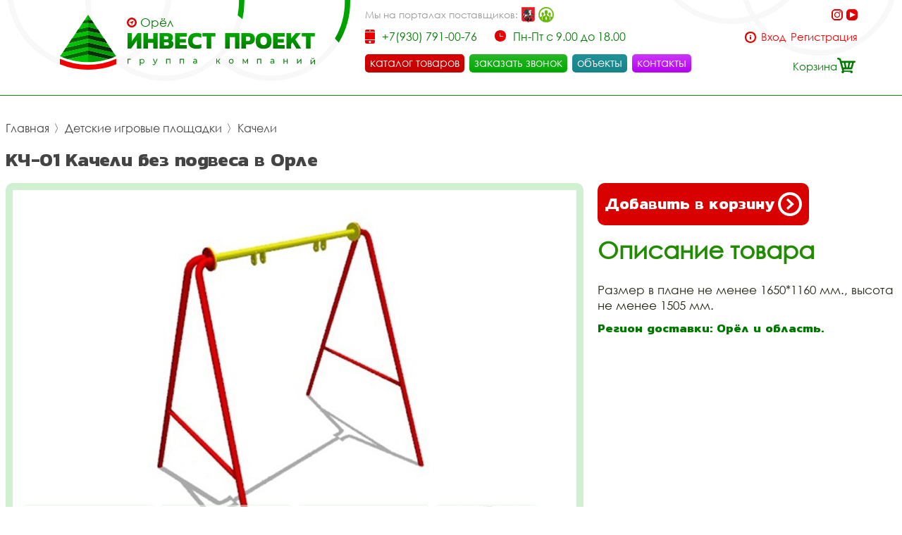

--- FILE ---
content_type: text/css
request_url: https://iporel.ru/i/i.css
body_size: 41473
content:
/* default */
body {width:100%; height:100vh; font-family:Century Gothic; font-size:17px; line-height:22px; color:#777; text-decoration:none; margin:0; padding:0; float:left;}
a img {border:none;}
.pointer {cursor:pointer;}
p {margin:10px 0 15px 0; font-size:17px; line-height:21px; color:#777;}
form {margin:0; padding:0px;}
article,aside,figcaption,figure,footer,header,hgroup,nav,section,time {display:block;}

iframe{width:100%; height:400px; margin:12px 0 16px 0; border-radius:2px; float:left;}

a {font-size:16px; line-height:22px; color:#D90000; text-decoration:none;
-moz-transition: all 0.15s ease-in-out;
-o-transition: all 0.15s ease-in-out;
-webkit-transition: all 0.15s ease-in-out;
}
a:hover {font-size:16px; line-height:22px; color:#333; text-decoration:none;}

h1 {width:100%; font-family:Kanit; font-size:40px; line-height:46px; margin:0px 0 20px 0; color:#228C00; font-weight:lighter; text-decoration:none; padding:0; float:left;}
h1.internal{width:100%; font-family:Kanit; font-size:27px; line-height:27px; letter-spacing:-0.55px; margin:0px 0 20px 0; color:#444444; font-weight:lighter; text-decoration:none; padding:0; float:left;}
h2,h3{width:100%; font-size:34px; line-height:34px; padding:0; margin:8px 0 24px 0; color:#228C00; float:left;}

ul,ol{width:calc(100% - 30px); margin:15px 0 15px 27px; padding:0 0 0 3px; list-style-image:url(point.svg); font-size:17px; line-height:21px;}

input,textarea {border:0px; margin:0px; padding:0px; outline:none;}

.fl{float:left;}
.fr{float:right;}

.center{text-align:center;}

.unln{text-decoration:underline;}
.up{text-transform:uppercase;}
.low{text-transform:lowercase;}
.lsp{letter-spacing:0.85px;}
.r9{border-radius:9px;}


.p05{-webkit-transition: all 0.5s ease;
-moz-transition: all 0.5s ease;
-o-transition: all 0.5s ease;
-ms-transition: all 0.5s ease;
transition: all 0.5s ease;
}
.unselectable{
    -moz-user-select: -moz-none;
    -khtml-user-select: none;
    -webkit-user-select: none;
    -o-user-select: none;
    user-select: none;
}

.hand{cursor:pointer;}
.none{display:none;}
.absolute{position:absolute;}

.s15{font-size:15px; line-height:16px; color:#999; text-align:justify;}
.s15 a{font-size:15px; line-height:16px; color:#999; text-decoration:underline;}
.s15 a:hover{font-size:15px; line-height:16px; color:#F99;}
.s15 span{color:#F99;}

.catalog_loading {width:100%; height:20px; margin-top:5px; float:left;}
.catalog_loading img{height:20px; float:left;}
.catalog_loading div{height:20px; font-size:16px; line-height:20px; font-weight:bold; color:#006A00; margin-left:5px; float:left;}

.server_response_time{font-size:13px; line-height:13px; color:#999;}

/*/ line /*/
.line100{width:100%; float:left;}
.line100-150{width:calc(100% - 104px); margin:0 52px; float:left;}
.line1{max-width:1264px; margin:0 auto;}
.line100flex{width:100%; display:flex; flex-wrap:wrap;}
/*/\line\/*/


/*/ preloader /*/
.preloader{position:fixed; left:0; top:0; right:0; bottom:0; background:#FFFFFF77; z-index:10001;}
.preloader__row{position:relative;top:50%; left:50%; width:70px; height:70px; margin-top:-35px; margin-left:-35px; text-align:center; animation:preloader-rotate 2s infinite linear;}

.loaded_hiding .preloader{transition:0.3s opacity;opacity:0;}
.loaded .preloader {display:none;}

.cssload-box-loading {width: 49px;height: 49px;margin: auto;position: absolute;left: 0;right: 0;top: 0;bottom: 0;}
.cssload-box-loading:before {content: '';width: 49px;height: 5px;background: rgb(0,0,0);opacity: 0.1;position: absolute;top: 58px;left: 0;border-radius: 50%;animation: shadow 0.58s linear infinite;-o-animation: shadow 0.58s linear infinite;-ms-animation: shadow 0.58s linear infinite;-webkit-animation: shadow 0.58s linear infinite;-moz-animation: shadow 0.58s linear infinite;}
.cssload-box-loading:after {content: '';width: 49px;height: 49px;background: rgb(0,159,0);position: absolute;top: 0;left: 0;border-radius: 3px;animation: cssload-animate 0.58s linear infinite;-o-animation: cssload-animate 0.58s linear infinite;-ms-animation: cssload-animate 0.58s linear infinite;-webkit-animation: cssload-animate 0.58s linear infinite;-moz-animation: cssload-animate 0.58s linear infinite;}
@keyframes cssload-animate {17% {border-bottom-right-radius: 3px;} 25% {transform: translateY(9px) rotate(22.5deg);} 50% {transform: translateY(18px) scale(1, 0.9) rotate(45deg);border-bottom-right-radius: 39px;} 75% {transform: translateY(9px) rotate(67.5deg);} 100% {transform: translateY(0) rotate(90deg);} }
@-o-keyframes cssload-animate {17% {border-bottom-right-radius: 3px;} 25% {-o-transform: translateY(9px) rotate(22.5deg);} 50% {-o-transform: translateY(18px) scale(1, 0.9) rotate(45deg);border-bottom-right-radius: 39px;}75% {-o-transform: translateY(9px) rotate(67.5deg);}100% {-o-transform: translateY(0) rotate(90deg);} }
@-ms-keyframes cssload-animate {17% {border-bottom-right-radius: 3px;} 25% {-ms-transform: translateY(9px) rotate(22.5deg);} 50% {-ms-transform: translateY(18px) scale(1, 0.9) rotate(45deg);border-bottom-right-radius: 39px;} 75% {-ms-transform: translateY(9px) rotate(67.5deg);} 100% {-ms-transform: translateY(0) rotate(90deg);}}
@-webkit-keyframes cssload-animate {17% {border-bottom-right-radius: 3px;} 25% {-webkit-transform: translateY(9px) rotate(22.5deg);} 50% {-webkit-transform: translateY(18px) scale(1, 0.9) rotate(45deg);border-bottom-right-radius: 39px;} 75% {-webkit-transform: translateY(9px) rotate(67.5deg);} 100% {-webkit-transform: translateY(0) rotate(90deg);}}
@-moz-keyframes cssload-animate {17% {border-bottom-right-radius: 3px;} 25% {-moz-transform: translateY(9px) rotate(22.5deg);} 50% {-moz-transform: translateY(18px) scale(1, 0.9) rotate(45deg);border-bottom-right-radius: 39px;} 75% {-moz-transform: translateY(9px) rotate(67.5deg);} 100% {-moz-transform: translateY(0) rotate(90deg);}}
@keyframes shadow {0%,100% {transform: scale(1, 1);} 50% {transform: scale(1.2, 1);}}
@-o-keyframes shadow {0%,100% {-o-transform: scale(1, 1);} 50% {-o-transform: scale(1.2, 1);}}
@-ms-keyframes shadow {0%,100% {-ms-transform: scale(1, 1);} 50% {-ms-transform: scale(1.2, 1);}}
@-webkit-keyframes shadow {0%,100% {-webkit-transform: scale(1, 1);}50% {-webkit-transform: scale(1.2, 1);}}
@-moz-keyframes shadow {0%, 100% {-moz-transform: scale(1, 1);} 50% {-moz-transform: scale(1.2, 1);}}
/*/\preloader\/*/


/*/ header /*/
header{width:calc(100% - 20px); padding:0 10px 0 10px; border-bottom:1px solid #009800; float:left;}

.padding_hader{padding:0 0 20px 0;}

.bg_l{width:488px; background:url(bg_top_l.svg); float:left;}
.logo_top{margin:21px 0 16px 75px; float:left;}
.logo_top img{width:362px; height:78px; float:left;}



.select_city{margin:22px 0 0 170px; position:absolute;}
.select_city img{width:14px; height:14px; margin:3px 5px 0 0; float:left;}
.choice_city{font-size:17px; line-height:20px; color:#007800; cursor:pointer; float:left;}

.menu_ico{display:none;}

.line_top{width:calc(100% - 488px); background:url(bg_top_r.svg) top right no-repeat, transparent; float:left;}


.line_top_center{width:calc(100% - 253px); padding:10px 0 0 20px; float:left;}


.line_top_center1{width:100%; float:left;}
.line_top_center1_text{font-size:14px; line-height:21px; color:#999; float:left;}

.post1{width:22px; height:22px; margin-left:5px; background:url(i1.svg) no-repeat; float:left;}
.post2{width:19px; height:22px; margin-left:5px; background:url(i2.svg) no-repeat; float:left;}

.line_top_contact{width:100%; margin-top:10px; float:left;}
.all_contact_top{margin-right:25px; margin-bottom:5px; float:left;}

.contact_top_text{font-size:18px; line-height:20px; color:#007800; float:left;}
.phone{width:14px; height:20px; margin-right:10px; background:url(phone.svg) no-repeat; float:left;}
.time{width:16px; height:18px; margin-right:10px; background:url(time.svg) no-repeat; float:left;}
.mail{width:16px; height:16px; margin-right:10px; background:url(mail.svg) no-repeat; float:left;}
.phone_number{width:100%; font-family:Kanit; font-size:27px; line-height:27px; margin:0px 0 20px 0; color:#D90000;}
.line_top_menu{width:100%; margin-top:10px; float:left;}
a.contact_d{margin:14px 0 0 0; font-family:Kanit; font-size:18px; line-height:18px; float:left;}

.line_top_menu_ico{display:none;}

.block_menu_top{cursor:pointer; font-size:16px; line-height:16px; color:#FFF; padding:4px 0 6px 10px; border-radius:5px; margin-right:15px; margin-bottom:10px; float:left;}
.gradient1{padding-right:52px; background:url(m_bg1.svg) no-repeat right,linear-gradient(to top, #C10000, #D90000);}
.gradient2{padding-right:40px; background:url(m_bg2.svg) no-repeat right,linear-gradient(to top, #00A800, #28B628);}
.gradient3{padding-right:22px; background:url(m_bg3.svg) no-repeat right,linear-gradient(to top, #178388, #219299);}
.gradient4{padding-right:28px; background:url(m_bg4.svg) no-repeat right,linear-gradient(to top, #FF8D1C, #FF9022);}
.gradient5{padding-right:22px; background:url(m_bg5.svg) no-repeat right,linear-gradient(to top, #B401EF, #CD38FE);}

.brightness{filter:brightness(100%);}
.brightness:hover{filter:brightness(111%);}


.block_top_right{width:180px; padding:13px 53px 0 0; float:right;}


.block_cabinet_top{margin:0 0 15px 0; float:right;}
.block_cabinet_top div{width:16px; height:18px; background:url(r_i.svg) no-repeat; float:left;}
.top_cabinet_a{font-size:15px; line-height:16px; color:#F20000; margin-left:7px;  border-bottom:1px solid transparent; float:left;}
.top_cabinet_a:hover{font-size:15px; line-height:16px; color:#F20000; border-bottom:1px solid #F20000;}


.social{width:100%; margin:0 0 15px 0; float:right;}
.social a {width:16px; height:16px; margin-left:5px; float:right;}
.social a svg{width:16px; height:16px; float:left;}


.top_basket{float:right;}
.top_basket_text{font-size:15px; line-height:16px; color:#007800; margin-top:9px; border-bottom:1px solid transparent; float:left;}
.top_basket .top_basket_text:hover{border-bottom:1px solid #007800;}

.all_basket_img{width:29px; height:27px; float:left;}
.all_basket_img div{width:26px; height:22px; margin-top:5px; background:url(basket.svg) no-repeat; float:left;}
.all_basket_img .basket_circle_absolute{width:18px; height:18px; background:#F20000; border-radius:9px; text-align:center; font-size:11px; line-height:18px; color:#FFF; margin:0 0 0 11px; position:absolute;}

.line_drop{display:none; width:calc(100% - 180px); padding:20px 40px 40px 40px; margin:118px 40px 0 40px; border-radius:20px; background:url(bg_drop.svg) bottom right no-repeat #FBFBFB; box-shadow:0 0 5px #C8C8C8; position:absolute; z-index:100;}

.line_footer{width:calc(100% - 150px); padding:20px 75px 40px 75px; float:left;}

.block_drop_menu{width:300px; margin:20px 40px 0 0; float:left;}

.drop_menu{width:100%; font-family:Kanit; font-size:25px; line-height:25px; color:#006A00; float:left;}
.drop_menu:hover{font-family:Kanit; font-size:25px; line-height:25px; color:#D90000;}

.block_drop_menu_nesting{width:100%; float:left;}
.drop_menu_nesting{width:100%; font-size:17px; line-height:17px; color:#535353; margin:6px 0 0 0; float:left;}
.drop_menu_nesting:hover{font-size:17px; line-height:17px; color:#006A00; text-decoration:underline;}


/*/\header\/*/



/*/ windows select city /*/
.block_region{width:1000px; overflow:hidden; border:1px solid #444; margin:50px 0 0 calc(50% - 501px);  background:#FFF; border-radius:10px; float:left;}
.block_region_head{width:calc(100% - 40px); padding:19px 20px 19px 20px; background:#EEEEEE; float:left;}
.region_head_text {font-size:17px; line-height:22px; color:#444; float:left;}
.region_head_svg{float:right;}
.region_head_svg svg{width:16px; height:16px; margin-top:3px; cursor:pointer; float:right;}
.block_list_cities_all{width:calc(100% - 25px); height:calc(100vh - 200px); padding:25px 0 25px 25px; overflow:hidden; overflow-y:scroll; float:left;}
.block_list_cities{width:33.3%; margin-bottom:12px; float:left;}
.alphabet_hade{height:100%; margin-right:11px; font-size:15px; line-height:20px;  color:#888; float:left;}
.list_cities{width:calc(100% - 25px); float:right;}
.list_cities svg.cls-4{width:10px; height:14px; margin:3px 5px 0 0; fill:#ccc; fill-rule:evenodd; float:left;}
.list_cities svg.cls-5{width:10px; height:14px; margin:3px 5px 0 0; fill:#444; fill-rule:evenodd; float:left;}
.list_cities_text{font-size:15px; line-height:20px; color:#444; float:left;}
/*/\windows select city\/*/












/*/ center /*/
.bg_video{background:#F8F8F8; height:auto; margin-bottom:20px;}

.block_center_menu{width:100%; max-height:600px; overflow:hidden; margin:20px 0 0 0; float:left;}
.block_center_menu img{width:100%; opacity:0.93; border-radius:3px; float:left;}
.block_center_menu img.scale{transition:0.5s;}
.block_center_menu:hover img.scale{transform:scale(1.1);}

.center_menu_relative{position:relative;}
.center_menu_absolute_all{width:600px; height:178px; position:absolute; top:0; right:0; overflow:hidden; display:flex;}

.center_menu_absolute{width:calc(100% - 61px); padding:0 0 20px 0; border-radius:0 0 0 24px; background:#FFFFFF; display:flex;}
.menu_absolute_img{width:61px; display:flex;}

.block_center_menu svg{width:61px; height:178px; fill:#FFFFFF; float:left;}
.menu_absolute_block_text_h{font-family:Kanit; font-size:27px; line-height:27px; color:#444; text-align:right;}

.menu_absolute_block{width:calc(100% - 30px); padding:20px 20px 0 10px; overflow:hidden; float:left;}

.menu_absolute_block_text{width:calc(100% - 20px); font-size:16px; line-height:17px; color:#777; text-align:justify; height:100px; margin-top:7px; overflow:hidden; float:right}

.menu_absolute_block_text:before{content:""; position:absolute; left:0; top:0; margin-top:130px; width:calc(100% - 60px); height:28px; background:linear-gradient(180deg, transparent, #fff 90%);}

/* text gradient 
background:linear-gradient(160deg, #333 100%, #fff 100%);
-webkit-background-clip:text;
-webkit-text-fill-color:transparent;
*/

.block_center_menu:hover .menu_absolute_block_text_h{color:#006A00;}
.block_center_menu:hover img{opacity:1;}

.h_application_catalog{width:100%; margin:70px 0 30px 0; font-family:Kanit; font-size:34px; line-height:38px; color:#006A00; text-align:center; float:left;}
.application_catalog{width:300px; margin:0 0 30px calc(50% - 150px); font-size:23px; line-height:42px; color:#FFF; text-align:center; border-radius:10px; background:#D90000; float:left;}
.application_catalog:hover{font-size:23px; line-height:42px; color:#FFF; background:#E34444;}

.bg_center{padding:70px 0 20px 0; margin:50px 0 50px 0; background:#F7F7F7;}

.advice-h{width:100%; font-family:Kanit; font-size:40px; line-height:42px; color:#228C00; text-align:center; margin-bottom:20px; float:left;}

.advice-block{width:294px; height:280px; padding:80px 33px 0 33px; margin:30px; background:#FFF; border-radius:180px; float:left;}
.advice-block div{font-size:25px; line-height:25px; color:#1F8C00; text-align:center; float:left;}
.advice_img1{width:100px; height:92px; background:url(adv1.svg) no-repeat; margin:0 0 40px calc(50% - 50px); padding:0; float:left;}
.advice_img2{width:83px; height:95px; background:url(adv2.svg) no-repeat; margin:0 0 40px calc(50% - 41px); padding:0; float:left;}
.advice_img3{width:95px; height:95px; background:url(adv3.svg) no-repeat; margin:0 0 40px calc(50% - 47px); padding:0; float:left;}
.advice_img4{width:95px; height:95px; background:url(adv4.svg) no-repeat; margin:0 0 40px calc(50% - 47px); padding:0; float:left;}
.advice_img5{width:95px; height:95px; background:url(adv5.svg) no-repeat; margin:0 0 40px calc(50% - 47px); padding:0; float:left;}
.advice_img6{width:95px; height:95px; background:url(adv6.svg) no-repeat; margin:0 0 40px calc(50% - 47px); padding:0; float:left;}
.advice_img7{width:95px; height:95px; background:url(adv7.svg) no-repeat; margin:0 0 40px calc(50% - 47px); padding:0; float:left;}
.advice_img8{width:76px; height:95px; background:url(adv8.svg) no-repeat; margin:0 0 40px calc(50% - 38px); padding:0; float:left;}
.advice_img9{width:95px; height:95px; background:url(adv9.svg) no-repeat; margin:0 0 40px calc(50% - 47px); padding:0; float:left;}

.certificates_h{width:100%; font-family:Kanit; font-size:40px; line-height:42px; color:#545454; text-align:center; margin-bottom:30px; float:left;}
.certificates_img{width:100%; float:left;}
.certificates_img img{width:287px; height:399px; margin:5px 14px 5px 14px; float:left;}
/*/\center\/*/



/*/ catalog /*/
.block_catalog_bord{width:258px; height:330px; padding:20px 10px 25px 10px; margin:0 35px 35px 0; border-radius:10px; border:1px solid #D1EFD1; float:left;}
.block_catalog_bord:hover{box-shadow:0 0 5px #D1EFD1;}
div.catalog_bord_img{width:258px; height:143px; margin-bottom:20px; text-align:center; float:left;}
img.catalog_bord_img{max-width:250px; max-height:143px;}
.catalog_bord_text{width:100%; height:88px; margin-bottom:28px; font-size:19px; line-height:22px; color:#444444; text-align:center; overflow:hidden; text-overflow:ellipsis; float:left;}
.catalog_bord_buy{width:150px; margin-left:calc(50% - 75px); font-size:21px; line-height:42px; color:#777; text-align:center; border-radius:10px; border:1px solid #D1EFD1; float:left;}
.block_catalog_bord:hover .catalog_bord_buy{color:#627962; border:1px solid #CFDBCF; background:#D1EFD1;}

.show_more{padding:0 15px 0 15px; margin-left:calc(50% - 87px); font-size:23px; line-height:42px; color:#FFF; border-radius:10px; background:#D90000; cursor:pointer; float:left;}
.show_more:hover{font-size:23px; line-height:42px; color:#FFF;}

.block_center_text{width:100%; height:114px; overflow:hidden; float:left;}

.block_center_text_sub{width:180px; margin:30px 0 30px calc(50% - 90px); font-size:23px; line-height:40px; color:#777; text-align:center; border-radius:10px; border:1px solid #999; background:#fff; float:left;}
.block_center_text_sub:hover{color:#006A00; border:1px solid #006A00; background:#fff;}

/*/\catalog\/*/



/*/ crumbs /*/
nav{width:100%; margin:35px 0 20px 0; float:left;}
nav div{font-size:16px; line-height:22px; color:#444444; margin:0 0 0 6px; float:left;}
.crumbs{font-size:16px; line-height:22px; color:#444444; margin:0; float:left;}
a.crumbs:hover{font-size:16px; color:#009F00; text-decoration:underline;}
p.brief{margin-bottom:28px;}

ul.nav{width:calc(100% - 30px); margin:15px 0 15px 27px; padding:0 0 0 3px; font-size:17px; line-height:17px; color:#238C00; float:left;}
ul.nav li{list-style-image:url(point.svg); padding:2px 0 1px 0;}
ul.nav li:hover{list-style-image:url(point1.svg);}
ul.nav a{font-size:17px; line-height:17px; color:#238C00;}
ul.nav a:hover{color:#D90000;}


.nav100{width:100%; float:left;}

.nav100 ul.nav{width:calc(100% - 660px);}


.nav_blog{width:630px; float:left;}





/*/\crumbs\/*/





/*/ item /*/
.item-photo{width:800px; min-height:600px; margin:0 0 40px 0; border-radius:10px; border:10px solid #D1EFD1; text-align:center; float:left;}
.item-photo-list{width:780px; margin:443px 0 0 10px; opacity:0.5; position:absolute;}
.item-photo-list:hover{opacity:1;}
.item-photo-list .img_m {max-width:185px; max-height:139px; margin:4px; border-radius:5px; border:1px solid #D1EFD1; cursor:pointer; float:left;}
.img_m:hover{border:2px solid #D90000; margin:3px;}
.item-photo .img_b{min-width:650px; max-width:100%; max-height:600px; border-radius:10px;}


.item_right_block{width:calc(100% - 840px); margin-left:20px; float:left;}

.item_button_basket{width:280px; margin-bottom:10px; padding:0 10px 0 10px; background:#D90000; border-radius:10px; font-family:Kanit; font-size:22px; line-height:60px; color:#FFF; cursor:pointer; float:left;}
.item_button_basket img{width:34px; height:34px; margin-top:13px; float:right;}

.item_text_characteristic{width:100%; font-size:17px; line-height:22px; color:#242413; margin:5px 0 10px 0; float:left;}
.item_region{width:100%; font-family:Kanit; font-size:17px; line-height:22px; color:#007800; float:left;}

.item_block_text{width:calc(100% - 30px); padding:15px; background:#F7F7F7; border-radius:10px; font-size:17px; line-height:22px; color:#242413; float:left;}
.item_block_text p{width:100%; font-size:17px; line-height:22px; color:#242413; margin-bottom:10px; float:left;}

.block_you_text{width:100%; font-family:Kanit; font-size:34px; line-height:38px; margin:20px 0 10px 0; color:#444444; float:left;}
.block_you_video{width:100%; height:621px; background:#EEE; margin:15px 0 15px 0; float:left;}
.block_you_video iframe{width:100%; height:100%; float:left;}

/*/\item\/*/




.bg_video2{height:auto; margin-top:60px;}



/*/ form /*/
.fixed_bg{width:100%; height:100vh; position:fixed; top:0; left:0; background:#00330077; z-index:100000000;}
.absolute_bg{width:100%; height:100vh; position:absolute; z-index:100000001;}

.block_buy{width:1000px; overflow:hidden; border:1px solid #009800; border-radius:10px; margin:50px 0 0 calc(50% - 501px); padding-bottom:60px; background:#FFF; float:left;}

.block_region_head{width:calc(100% - 40px); padding:19px 20px 19px 20px; background:#EEEEEE; float:left;}

.window_close{width:calc(100% - 40px); padding:19px 20px 19px 20px; float:left;}
.window_close svg{float:right; cursor:pointer;}
.window_close:hover path{fill:#D90000;}

.window_sub_block{width:348px; margin-left:calc(50% - 174px); float:left;}


.goods_buy_green1{width:146px; border-radius:5px; background:#007800; color:#FFF; font-size:17px; line-height:17px; text-align:center; padding:6px 5px 6px  5px; margin:0 9px; cursor:pointer; float:left;}
.block_catalog_bor:hover .goods_buy_green1{color:#002F4A; background:#FFF;}

.goods_buy_red1{width:126px; border-radius:5px; background:#D90000; color:#FFF; font-size:17px; line-height:17px; text-align:center; padding:6px 15px 6px 15px; margin:0 9px; cursor:pointer; float:left;}
.block_catalog_bor:hover .goods_buy_red1{color:#002F4A; background:#FFF;}


.h_form{width:100%; font-size:32px; line-height:32px; color:#444444; text-align:center; margin:30px 0 22px 0; float:left;}

.form_block{width:430px; border-radius:10px; border:1px solid #D1EFD1; padding:24px 24px 10px 24px; margin-left:calc(50% - 233px); float:left;}
.form_block_entrance{width:430px; border-radius:10px; border:1px solid #D1EFD1; padding:24px 24px 10px 24px; float:left;}

.form_single_block{width:100%; margin-bottom:12px; color:#444444; float:left;}

.form_b_inp{width:186px; font-size:17px; line-height:30px; color:#444444; text-align:right; margin-top:6px; float:left;}
.form_b_inp span{font-size:19px; color:#D90000;}

.form_right_inp{width:calc(100% - 186px);  float:left;}
.form_input_bord{width:calc(100% - 16px); padding:0 3px 0 5px; border-radius:3px; border:1px solid #ADE2AD; font-size:14px; line-height:28px; color:#444444; margin:6px 0 0 6px; float:left;}

.form_input_captcha{width:80px; padding:0 3px 0 5px; border-radius:3px; border:1px solid #ADE2AD; font-size:14px; line-height:28px; text-align:center; color:#444444; margin:6px 0 0 6px; float:left;}
.form_right_inp img{height:30px; margin:6px 0 0 6px; border-radius:3px; float:left;}

select.store_list{width:calc(100% - 6px); border-radius:3px; border:1px solid #ADE2AD; font-size:14px; line-height:32px; margin:6px 0 0 6px; padding:6px 0; color:#444444; background:#fff; float:left;}

.inp_red{border-radius:10px; background:#D90000; font-size:17px; line-height:25px; color:#FFF; text-align:center; padding:7px 15px 7px 15px; margin:10px 0 0 0; float:right;}
.inp_red_entrance{border-radius:10px; background:#D90000; font-size:17px; line-height:25px; color:#FFF; text-align:center; padding:7px 25px 7px 25px; margin:10px 0 0 0; cursor:pointer; float:right;}
.inp_red_recovery{border-radius:10px; background:#D90000; font-size:17px; line-height:25px; color:#FFF; text-align:center; padding:7px 15px 7px 15px; margin:10px 0 0 0); cursor:pointer; float:right;}
.inp_red_registration{border-radius:10px; background:#D90000; font-size:17px; line-height:25px; color:#FFF; text-align:center; padding:7px 15px 7px 15px; margin:10px 0 0 0; cursor:pointer; float:right;}
.inp_red_callback{border-radius:10px; background:#D90000; font-size:17px; line-height:25px; color:#FFF; text-align:center; padding:7px 15px 7px 15px; margin:10px 0 0 0; cursor:pointer; float:right;}

.form_text_bottom{width:100%; margin:17px 0 15px 0; font-size:15px; line-height:17px; color:#444444; text-align:right; float:left;}
.form_text_bottom span{font-size:19px; color:#D90000;}


.registration_recovery{font-size:15px; line-height:23px; color:#007800; text-decoration:underline; margin:0 0 15px 15px; float:right;}
.registration_recovery:hover{font-size:15px; line-height:23px; color:#007800;}


.form_text_table{width:100%; font-size:15px; line-height:17px; color:#D90000; text-align:right; float:left;}
.form_ul{font-size:15px; line-height:17px; color:#D90000;}
.form_ul li{text-align:left;}

.no_white{font-size:19px; line-height:21px; color:#444444; float:left;}
.no_white:hover{font-size:19px; line-height:21px; color:#006A00; text-decoration:underline;}


.block_circle{width:13px; height:13px; border-radius:6px; background:#D90000; font-size:12px; line-height:14px; color:#FFFFEE; text-align:center; position:absolute; cursor:pointer;}
.block_circle:hover::after{max-width:190px; content:attr(data-title); position:absolute; z-index:10; background:#FAFEFA; margin:14px 0 0 0px; padding:1px 5px 3px 5px; border:1px solid #ADE2AD; font-weight:lighter; font-size:15px; line-height:17px; color:#444;}


.form_input_button{border-radius:10px; background:#D90000; font-size:17px; line-height:25px; color:#FFF; text-align:center; padding:7px 25px 7px 25px;  margin:0 0 10px 0; cursor:pointer;  float:right;}

.form_b_h_text{margin-bottom:5px;}



/*/\form\/*/





/*/ basket /*/
.line_basket_h{width:100%; margin-bottom:10px; float:left;}
.text_delete{width:80px; margin:0 10px; font-family:Kanit; font-size:17px; line-height:23px; color:#D90000; text-align:center; float:right;}
.text_montage{width:80px; margin:0 10px; font-family:Kanit; font-size:17px; line-height:23px; color:#D90000; text-align:center; float:right;}
.text_quantity{width:126px; margin:0 30px 0 0; font-family:Kanit; font-size:17px; line-height:23px; color:#D90000; text-align:center; float:right;}


.line_basket{width:100%; border-bottom:1px solid #F4F4F4; padding:10px 0 10px 0; float:left;}

.a_basket{width:calc(100% - 356px); float:left;}
.img_basket{width:120px; height:90px; border-radius:10px; border:1px solid #D1EFD1; margin-right:20px; float:left;}
.text_basket{width:calc(100% - 152px); font-size:19px; line-height:23px; color:#444; padding:10px 10px 0 0; float:left;}


.basket_block_right{float:right;}

.count{width:126px; margin:0 30px 0 0; float:left;}
.block_button{width:36px; height:36px; border-radius:20px; border:2px solid #009800; text-align:center; cursor:pointer; float:left;}
.mar_t_img1{width:18px; height:4px; margin-top:16px;}
.mar_t_img2{width:18px; height:18px; margin-top:9px;}
.block_number{width:42px; padding:0 2px 0 2px; font-size:19px; line-height:40px; color:#444; text-align:center; float:left;}

.basket_block_chek{margin:0 15px 0 15px; float:left;}
.basket_block_chek input[type=checkbox]{display:inline-block; width:70px; height:40px; padding:0; vertical-align:top; outline:none; -webkit-appearance:none; -moz-appearance:none;  transition:background 0.3s ease; background:url(bask_box.svg) 0 0 no-repeat; background-size:100%; cursor:pointer; float:left;}
.basket_block_chek input[type=checkbox]:checked{background-image:url(bask_radio.svg); float:left;}
.basket_lable{float:left;}


.basket_delete{width:36px; height:36px; margin:0 30px 0 30px; border-radius:20px; border:2px solid #009800; text-align:center; cursor:pointer; float:left;}
.basket_delete img{width:17px; height:17px; margin-top:10px;}


.place_order{margin-top:30px; padding:0 20px 0 20px; font-size:23px; line-height:60px; color:#FFF; text-align:center; border-radius:10px; background:#D90000; cursor:pointer; float:right;}
.place_order:hover{font-size:23px; line-height:60px; background:#009800; color:#FFF;}
/*/\basket\/*/






/*/ cabinet /*/
.line_cabinet{width:100%; float:left;}
.block_cabinet{border-radius:5px; border:1px solid #333; font-size:17px; line-height:25px; color:#333; text-align:center; cursor:pointer; padding:0 20px; margin:0 20px 10px 0; float:left;}
.block_cabinet_active{border-radius:5px; border:1px solid #007D00; font-size:17px; line-height:25px; color:#007D00; text-align:center; padding:0 20px; margin:0 20px 10px 0; float:left;}
.block_cabinet_active:hover{border:1px solid #007D00; font-size:17px; line-height:25px; color:#007D00;}
.block_cabinet:hover{border:1px solid #D90000; font-size:17px; line-height:25px; color:#D90000;}


.order_list_hade{width:calc(100% - 10px); padding:10px 0 10px 10px; background:#E8F7E8; border-radius:10px;  margin:20px 0 0 0; float:left;}

.order_list_hade_left_all{width:calc(100% - 120px); float:left;}
.order_list_hade_left{width:100%; float:left;}
.order_list_hade_right{width:120px; margin-top:33px; float:right;}

.green_t{margin:0 0 0 2px; color:#22BD52;}
.red_t{margin:0 0 0 2px; color:#D80000;}


.line_list_order{width:100%; border-bottom:1px solid #F4F4F4; padding:10px 0 10px 0; float:left;}
.line_list_order .a_basket{width:calc(100% - 120px); float:left;}
.order_list_block_right{width:120px; text-align:center; margin-top:35px; float:right;}


.inp_red_save{border-radius:10px; background:#D90000; font-size:17px; line-height:25px; color:#FFF; text-align:center; padding:7px 15px 7px 15px;  margin:10px 0 0 0; cursor:pointer; float:right;}
.form_block_profil{width:430px; border-radius:10px; border:1px solid #D1EFD1; padding:24px; margin:10px 0 10px 0; float:left;}

/*/\cabinet\/*/


/*/ gallery /*/
.block_gallery300{width:300px; height:302px; margin:0 15px 25px 0; float:left;}
.border_gallery300{width:calc(100% - 20px); height:210px; overflow:hidden; border-radius:20px; border:10px solid #D1EFD1; background:#D1EFD1; float:left;}
.block_gallery300:hover .border_gallery300{border:10px solid #007800; background:#007800;}
.border_gallery300 img{width:100%; height:auto; border-radius:12px; float:left;}
.gallery300_text{width:calc(100% - 10px); padding:0 5px; margin-top:10px; font-size:18px; line-height:20px; color:#007800; text-align:center; float:left;}

.border_gallery380{width:360px; border-radius:20px; border:10px solid #D1EFD1; background:#D1EFD1; margin:0 40px 40px 0; cursor:pointer; float:left;}
.border_gallery380:hover{border:10px solid #007800; background:#007800;}
.border_gallery380 img{width:100%; height:auto; border-radius:10px; float:left;}

.text{width:100%; float:left;}
.text p{width:100%; font-size:17px; line-height:22px; color:#777; margin-bottom:10px; float:left;}
.text h2, .text h3 {width:100%; font-size:34px; line-height:40px; color:#228C00; float:left;}
/*/\gallery\/*/





/*/ footer /*/

.bg_footer{background:url(bg_footer.svg) bottom right no-repeat #F7F7F7; padding:70px 0 70px 0; margin:40px 0 35px 0;}

.padding_footer{padding:25px 0 50px 0;}

.logo_footer{float:left;}
.logo_footer img{width:362px; height:78px; float:left;}

.block_footer_contact{width:100%; margin-top:35px; float:left;}

.social_f{width:100%; margin:23px 0 0 0; float:right;}
.social_f a {width:32px; height:32px; margin-left:5px; float:right;}
.social_f a svg{width:32px; height:32px; float:left;}

.inst_f{width:32px; height:32px; background:url(insta_f.svg); margin-left:5px; float:right;}
.yout_f{width:32px; height:32px; background:url(youtub_f.svg); float:right;}
.block_footer{margin:45px 0 0 0; float:right;}

.footer_text_bottom{width:640px; margin:30px 0 0 75px; font-size:15px; line-height:17px; color:#777; float:left;}

.block_left_footer{width:calc(100% - 408px); margin:0 0 0 75px; float:left;}
.block_right_footer{width:280px; padding:0 53px 0 0; float:right;}
/*/\footer\/*/



@media screen and (max-width:1516px){
.block_menu_top{padding:4px 0 6px 10px; margin-right:10px;}
.gradient1{padding-right:10px; background:linear-gradient(to top, #C10000, #D90000);}
.gradient2{padding-right:10px; background:linear-gradient(to top, #00A800, #28B628);}
.gradient3{padding-right:10px; background:linear-gradient(to top, #178388, #219299);}
.gradient4{padding-right:10px; background:linear-gradient(to top, #FF8D1C, #FF9022);}
.gradient5{padding-right:10px; background:linear-gradient(to top, #B401EF, #CD38FE);}
}

@media screen and (max-width:1400px){
.contact_top_text{font-size:16px;}
.block_menu_top{padding:4px 0 6px 7px; margin-right:7px;}
.gradient1{padding-right:7px; background:linear-gradient(to top, #C10000, #D90000);}
.gradient2{padding-right:7px; background:linear-gradient(to top, #00A800, #28B628);}
.gradient3{padding-right:7px; background:linear-gradient(to top, #178388, #219299);}
.gradient4{padding-right:7px; background:linear-gradient(to top, #FF8D1C, #FF9022);}
.gradient5{padding-right:7px; background:linear-gradient(to top, #B401EF, #CD38FE);}
}

@media screen and (max-width:1350px){
.display_email{display:none;}
.gradient4{display:none;}
}


@media screen and (max-width:1264px){
.line1{width:calc(100% - 20px); padding:0 10px 0 10px;}
.line_center_menu{width:calc(100% - 10px); padding:0 5px 0 5px;}

.block_menu_top{font-size:16px; letter-spacing:-0.9px; margin-right:4px;}
}


@media screen and (max-width:1183px){
.gradient4{display:block;}

.bg_l{width:82px; margin:0; overflow:hidden; background:none;}
.logo_top{margin:30px 0 16px 1px;}
.logo_top img{width:auto; height:68px;}
.select_city{width:82px; margin:11px 0 0 0; position:absolute;}
.choice_city{width:63px; font-size:14px; overflow:hidden;}

.line_drop{margin:100px 40px 0 40px;}

.line_top{width:calc(100% - 97px); margin-left:15px; background:none;}
.select_city img{margin:3px 3px 0 0;}

.line_top_contact{width:100%; margin-top:7px; float:left;}
.all_contact_top{margin-right:25px; margin-bottom:5px; float:left;}

.contact_top_text{font-size:18px; line-height:20px; color:#007800; float:left;}
.phone{width:14px; height:20px; margin-right:10px; background:url(phone.svg) no-repeat; float:left;}
.time{width:16px; height:18px; margin-right:10px; background:url(time.svg) no-repeat; float:left;}
.mail{width:16px; height:16px; margin-right:10px; background:url(mail.svg) no-repeat; float:left;}

.line_top_menu{width:100%; margin-top:5px; float:left;}
.social{margin:0 0 12px 0;}
.block_cabinet_top{margin:0 0 6px 0;}

.block_menu_top{cursor:pointer; font-size:16px; line-height:16px; color:#FFF; padding:4px 0 6px 5px; border-radius:5px; margin-right:6px; margin-bottom:10px; float:left;}
.gradient1{padding-right:52px; background:url(m_bg1.svg) no-repeat right,linear-gradient(to top, #C10000, #D90000);}
.gradient2{padding-right:40px; background:url(m_bg2.svg) no-repeat right,linear-gradient(to top, #00A800, #28B628);}
.gradient3{padding-right:22px; background:url(m_bg3.svg) no-repeat right,linear-gradient(to top, #178388, #219299);}
.gradient4{padding-right:28px; background:url(m_bg4.svg) no-repeat right,linear-gradient(to top, #FF8D1C, #FF9022);}
.gradient5{padding-right:22px; background:url(m_bg5.svg) no-repeat right,linear-gradient(to top, #B401EF, #CD38FE);}

.padding_hader{padding:0;}

.line_top_center{width:calc(100% - 180px); padding: 10px 0 0 0;}
.block_top_right{padding:13px 0 0 0;}

.item-photo{width:calc(100% - 20px); height:auto;}
.item-photo-list{width:calc(100% - 60px); margin:10px 10px 0 10px;}
.item_right_block{width:100%; margin:0 0 20px 0;}
.item_button_basket{margin:0;}

.block_buy{width:calc(100% - 2px); margin:50px 0 0 0;}
.block_region, .block_buy{width:calc(100% - 2px); margin:50px 0 0 0;}
}



@media screen and (max-width:960px){
.text_basket{width:calc(100% - 142px); padding:10px 0 0 0;}
.a_basket{width:100%;}
.basket_block_right{margin-top:15px;}


.gradient1{padding-right:5px; background:linear-gradient(to top, #C10000, #D90000);}
.gradient2{padding-right:5px; background:linear-gradient(to top, #00A800, #28B628);}
.gradient3{padding-right:5px; background:linear-gradient(to top, #178388, #219299);}
.gradient4{padding-right:5px; background:linear-gradient(to top, #FF8D1C, #FF9022);}
.gradient5{padding-right:5px; background:linear-gradient(to top, #B401EF, #CD38FE);}

.footer_text_bottom{text-align:justify;}
}



@media screen and (max-width:800px){
.menu_ico{display:block; width:107px; height:26px; margin-top:5px; background:#F5F5F5; padding:2px 0 2px 2px; border-radius:3px; float:left;}
.menu_ico div{font-size:20px; line-height:20px; margin:3px 0 3px 0; float:left;}
.menu_ico svg{margin-right:4px; float:left;}

.line_drop{width:calc(100% - 90px); margin:155px 5px 0 5px; left:0; }

.contact_top_text{font-size:16px; line-height:20px; color:#007800; float:left;}
.line_top_menu{width:calc(100% - 30px); display:none; position:absolute; left:0; margin:104px 0 0 0; padding:15px; background:#FBFBFB; border-radius:20px; box-shadow:0 0 5px #c8c8c8; z-index:99; }

.block_left_footer{width:calc(100% - 94px); margin:0 0 0 10px;}
.block_right_footer{width:84px; padding:0;}
.social_f{width:74px; margin:23px 10px 0 0;}

.footer_text_bottom {width:calc(100% - 20px); margin:30px 10px 0 10px;}
.item-photo .img_b{min-width:100%; height:auto;}
.item-photo{min-height:auto;}
.advice-block{margin:30px 0 30px calc(50% - 180px);}
.border_gallery380{margin:0 0 40px calc(50% - 190px);}
.block_footer_contact{display:none;}
.block_footer{display:none;}

.block_drop_menu{width:100%;}


}



@media screen and (max-width:720px){
.block_drop_menu{margin:0 0 20px 0;}
.line_top_center1{display:none;}
}



@media screen and (max-width:640px){
.block_top_right{width:160px;}
.all_contact_top{margin-right:0;}
.contact_top_text{font-size:15px; line-height:20px; letter-spacing:-0.7px; color:#007800; float:left;}


.center_menu_absolute{width:70%; background:#FFFFFFbb; float:right;}
.center_menu_absolute_all{width:100%; height:auto; position:absolute; display:block;}
.menu_absolute_block_text, .menu_absolute_img{display:none;}


.block_catalog_bord{margin:0 25px 35px 0;}
.text_basket{width:100%;}
.img_basket{margin:0 0 0 calc(50% - 61px);}
.item-photo-list{display:none;}
.block_list_cities{width:50%;}
.block_gallery300{margin:0 0 25px calc(50% - 150px);}


.certificates_img img{width:202px; height:auto;}
}



@media screen and (max-width:480px){
.center_menu_absolute{width:auto; padding-left:15px;}
.menu_absolute_block_text_h{font-size:22px; line-height:22px;}
.line_top_center{width:calc(100% - 92px); padding:10px 0 0 0;}
.block_top_right{width:100%; padding:0 0 8px 0; float:left;}
.line_top_center{width:100%; padding:9px 0 0 0;}
.menu_ico{margin-top:0;}
div.top_basket_text{display:none;}
a.top_basket{float:left;}

.social{width:auto; margin:8px 0 0 0;}
.block_cabinet_top{margin:7px 4px 0 0;}

.time_right{float:right;}

.menu_absolute_block_text{display:none;}

.form_block_entrance{width:calc(100% - 50px);}
.form_block_profil{width:calc(100% - 50px);}
.form_b_inp{width:100%; margin-top:0; text-align:left;}
.form_right_inp{width:100%;}
.form_input_bord{width:calc(100% - 10px); margin:6px 0 0 0;}


.order_list_hade_left_all{width:100%}
.order_list_hade_right{width:100%; text-align:center; margin-top:5px;}
.line_list_order .a_basket{width:100%;}
.order_list_block_right{width:100%; margin-top:15px;}

select.store_list {width:100%; margin:6px 0 0 0;}

.form_block{width:calc(100% - 70px); margin:0 0 0 10px;}

.border_gallery380{width:calc(100% - 20px); margin:0 0 40px 0;}

.block_left_footer{width:calc(100% - 104px);margin:0 0 0 10px;}
.logo_footer{width:100%;}
.logo_footer img{width:100%; height:auto;}



.line_footer{width:calc(100% - 20px); padding:20px 10px 40px 10px;}

.certificates_img img{width:166px; height:auto;}


.line_footer{display:none;}


.block_menu_top{width:100%; padding:4px 0 6px 0px; text-align:center; margin-right:0;}
.gradient1{padding-right:0;}
.line_top_menu{margin:65px 0 0 0;}
.line_drop{margin:115px 5px 0 5px;}

}


@media screen and (max-width:428px){
.time_right{float:left;}
.contact_top_text{font-size:18px;}

.line_top_menu{margin:90px 0 0 0;}
.line_drop{margin:140px 5px 0 5px;}
}

@media screen and (max-width:375px){
.block_top_right{width:100%; float:left;}
.top_cabinet_a1{display:none;}

.certificates_img img{width:274px;}

.center_menu_absolute{width:calc(100% - 20px); padding:10px; margin:0; border-radius:0; display:block;}
.menu_absolute_block{width:100%; padding:0;}
.menu_absolute_block_text_h{text-align:center;}

.advice-block{width:240px; height:260px; padding:40px 30px 0 30px; border-radius:150px;}
.advice-block{margin:30px 0 30px calc(50% - 150px);}
.advice-block div{font-size:21px;}

.logo_footer{width:80px; height:78px; overflow:hidden;}
.logo_footer img{width:362px; height:78px;}


.basket_block_right{width:100%;}
.basket_delete{float:right; margin:0;}
.count{margin:0 20px 0 0;}
}

--- FILE ---
content_type: image/svg+xml
request_url: https://iporel.ru/i/arr_w.svg
body_size: 506
content:
<svg id="Слой_1" data-name="Слой 1" xmlns="http://www.w3.org/2000/svg" width="34" height="34" viewBox="0 0 34 34">
  <defs>
    <style>
      .cls-1 {
        fill: #fff;
        fill-rule: evenodd;
      }
    </style>
  </defs>
  <path id="Совмещенный_контур" data-name="Совмещенный контур" class="cls-1" d="M4,17A13,13,0,1,1,17,30,13,13,0,0,1,4,17ZM0,17A17,17,0,1,0,17,0,17,17,0,0,0,0,17Zm12.031,5.219L14,25.016,22.969,17,14,8.656l-2,2.625L18.016,17Z"/>
</svg>
